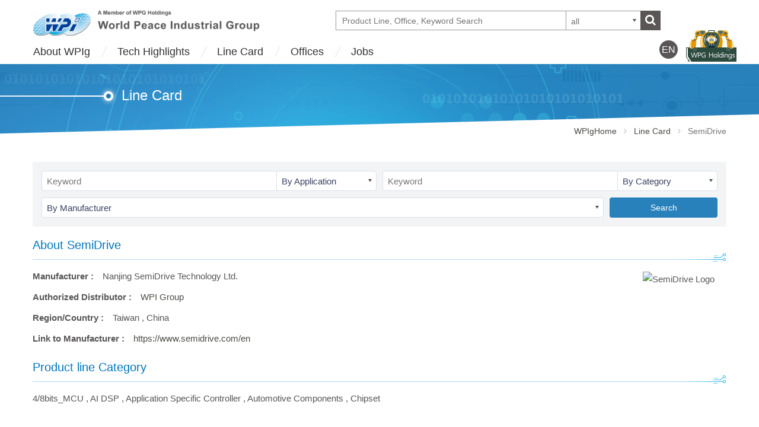

--- FILE ---
content_type: text/html; charset=UTF-8
request_url: https://www.wpgholdings.com/wpig/pline_detail/en/SemiDrive
body_size: 44467
content:
<!DOCTYPE html>
<!--[if IE 8]>         <html class="no-js lt-ie9"> <![endif]-->
<!--[if gt IE 8]><!--> <html class="no-js"> <!--<![endif]-->
<head>
	<meta charset="utf-8">
	<meta name="viewport" content="width=device-width,initial-scale=1,maximum-scale=1.0">
    <meta http-equiv="X-UA-Compatible" content="IE=edge,chrome=1" />
	
		<title>Nanjing SemiDrive Technology Ltd.::Line Card::WPI Group</title>
	<meta http-equiv="Content-Type" content="text/html; charset=utf-8" />
	<meta name="Description" content="Established in 1980, World Peace Industrial Group (WPI Group) is Asia’s No.1 Electronics Distributor. Headquartered in Taipei, Taiwan, WPI Group has over 30 sales offices in greater China and Asia Pacific region " />
	<meta name="Keywords" content="WPI Group,WPG Holdings" />
  
	<meta property="og:image" content="https://www.wpgholdings.com/images/thumb_en.jpg" />
	
	<!-- Icons -->
	<link rel="shortcut icon" href="/asset/acart_wpg_template/img/favicon.png">
	<link rel="apple-touch-icon" href="/asset/acart_wpg_template/img/icon57.png" sizes="57x57">
	<link rel="apple-touch-icon" href="/asset/acart_wpg_template/img/icon72.png" sizes="72x72">
	<link rel="apple-touch-icon" href="/asset/acart_wpg_template/img/icon76.png" sizes="76x76">
	<link rel="apple-touch-icon" href="/asset/acart_wpg_template/img/icon114.png" sizes="114x114">
	<link rel="apple-touch-icon" href="/asset/acart_wpg_template/img/icon120.png" sizes="120x120">
	<link rel="apple-touch-icon" href="/asset/acart_wpg_template/img/icon144.png" sizes="144x144">
	<link rel="apple-touch-icon" href="/asset/acart_wpg_template/img/icon152.png" sizes="152x152">

	<!-- Stylesheets -->
	<link rel="stylesheet" href="/asset/acart_wpg_template/css/bootstrap.min.css">
	<link rel="stylesheet" href="/asset/acart_wpg_template/css/plugins.css">
	<link rel="stylesheet" href="/asset/acart_wpg_template/css/base.css?20251230">

	<!-- js -->
	<script src="/asset/acart_wpg_template/js/vendor/modernizr-2.7.1-respond-1.4.2.min.js"></script>

<script src="/asset/acart_wpg_template/js/vendor/jquery-1.11.1.min.js"></script>


<!-- js, Jquery plugins and Custom JS code -->
<script src="/asset/acart_wpg_template/js/vendor/bootstrap.min.js"></script>	

<script>
<!--
  (function(i,s,o,g,r,a,m){i['GoogleAnalyticsObject']=r;i[r]=i[r]||function(){
  (i[r].q=i[r].q||[]).push(arguments)},i[r].l=1*new Date();a=s.createElement(o),
  m=s.getElementsByTagName(o)[0];a.async=1;a.src=g;m.parentNode.insertBefore(a,m)
  })(window,document,'script','//www.google-analytics.com/analytics.js','ga');

  ga('create', 'UA-26443421-4', 'auto');
  ga('send', 'pageview');
-->
</script>	



<!-- Google tag (gtag.js) -->
<script async src="https://www.googletagmanager.com/gtag/js?id=G-RGPTTXMFFR"></script>
<script>
  window.dataLayer = window.dataLayer || [];
  function gtag(){dataLayer.push(arguments);}
  gtag('js', new Date());

  gtag('config', 'G-RGPTTXMFFR');
</script>

	   
</head>

<body>
<div class="menu-bg-area"></div>
<!-- Page Container -->
<div id="page-container" class="header-fixed-top sidebar-partial sidebar-no-animations">

<!-- Site Header -->
<div id="mb-sidebar">
	<div id="sidebar-alt">
		<div id="sidebar-scroll">
			<div class="sidebar-content">
				<ul class="sidebar-nav">
					<li class="dropdown-area">
						<select class="dropdown lang" id="lang_id">
													
							<option value="https://www.wpgholdings.com/wpig/pline_detail/zhtw/SemiDrive" >繁體中文</option><option value="https://www.wpgholdings.com/wpig/pline_detail/zhcn/SemiDrive" >简体中文</option><option value="https://www.wpgholdings.com/wpig/pline_detail/en/SemiDrive" selected>English</option>						</select>
	                </li>
					<li >
						<a class="sidebar-nav-menu " href="https://www.wpgholdings.com/wpig/info">About WPIg<i class="fa fa-angle-left sidebar-nav-indicator"></i></a>
						<ul id="submenu-aboutus" class="submenu">
							<li><a href="https://www.wpgholdings.com/wpig/info/en/group_profile" title=" Introduction">WPIg Introduction</a></li>
							<li><a href="https://www.wpgholdings.com/wpig/info/en/business_strategy" title="Business strategy">Business strategy</a></li>
							<li><a href="https://www.wpgholdings.com/wpig/info/en/organization" title="Organization">Organization</a></li>	
							<li><a href="https://www.wpgholdings.com/wpig/milestone/en" title="Milestone">Milestone</a></li>
							<li><a href="https://www.wpgholdings.com/wpig/award/en" title="Awards">Awards</a></li>
							<li>
								<a href="https://www.wpgholdings.com/wpig/environmental/en/environmental_profile" title="About Environmental">About Environmental</a>
								<a href="https://www.wpgholdings.com/wpig/environmental/en/environmental_profile" title="Profile">&nbsp;&nbsp;-&nbsp;Profile</a>
								<a href="https://www.wpgholdings.com/wpig/environmental/en/environmental_statement" title="Statement">&nbsp;&nbsp;-&nbsp;Statement</a>
								<a href="https://www.wpgholdings.com/wpig/environmental/en/environmental_report" title="Report">&nbsp;&nbsp;-&nbsp;Report</a>
								<a href="https://www.wpgholdings.com/wpig/env_link/en" title="URL link">&nbsp;&nbsp;-&nbsp;URL link</a>				
								<a href="https://www.wpgholdings.com/wpig/env_materail/en" title="Ingredients">&nbsp;&nbsp;-&nbsp;Ingredients</a>
							</li>
						</ul>
					</li>
					<li>
						<a class="sidebar-nav-menu" href="https://wpig.wpgholdings.com/tech-highlights/en" target="_blank" title="Tech Highlights">Tech Highlights<i class="fa fa-angle-left sidebar-nav-indicator"></i></a>
						<ul id="submenu-aboutus" class="submenu">
							<li><a href="https://wpig.wpgholdings.com/tech-highlights/en" target="_blank" title="Tech Highlights">Tech Highlights</a></li>
							<li><a href="https://wpig.wpgholdings.com/tech-highlights/en/productLine/landing"  target="_blank" title="Partner Showcases">Partner Showcases</a></li>						
							<li><a href="https://wpig.wpgholdings.com/tech-highlights/en/videos"  target="_blank" title="Video">Video</a></li>						
						</ul>						
					</li>
											
					<li >

						<a href="https://www.wpgholdings.com/wpig/productline/en">Line Card</a>

												
								<!--li><a href="http://www.wpgcnc.com/" target="_blank" title="世平偉業(CN)">通路銷售:世平偉業(CN)</a></li-->
														
								<!--li><a href="http://www.wpgcnc.com/" target="_blank" title="世平伟业(CN)">通路销售:世平伟业(CN)</a></li-->
															
								<!--li><a href="http://www.wpgcnc.com/" target="_blank" title="WPG C&C China">Channel Sales:WPG C&C China</a></li-->
									
							
							
							
					</li>
	
					<li>
						<a href="https://www.wpgholdings.com/wpig/branches/en" title="Offices">Offices</a>
					</li>
					<li >
						<a class="sidebar-nav-menu " href="https://www.wpgholdings.com/wpig/careers/en/group_jobs" class="site-nav-sub">Jobs<i class="fa fa-angle-left sidebar-nav-indicator"></i></a>
						<ul id="submenu-channel" class="submenu">
							<li><a href="https://www.wpgholdings.com/wpig/careers/en/group_jobs" title="Benefits">Benefits</a></li>
							<li><a href="https://www.wpgholdings.com/wpig/careers/en/group_joinus" title="Join WPIg">Join WPIg</a></li>
							<li><a href="https://www.wpgholdings.com/wpig/careers/en/group_roadmap" title="Road Map">Road Map</a></li>				
						</ul>
					</li>				
			
					<li>
						<a href="https://www.wpgholdings.com/contactus/index/en"  target="_blank" title="Contact Us">Contact Us</a>
					</li>				
					<li>
						<a href="https://www.wpgholdings.com/main/index/en" title="WPG Holdings" target="_blank">WPG Holdings</a>
					</li>
	            </ul>
	        </div>
	    </div>
	</div>
</div>

<!-- Site Header -->

<header>
	<div class=" visible-xs visible-sm xs-header">
		<div id="a-cart-sticky-header">
			<div class="header-menu">
				<div class="xs-title scroll-nav">
					<div class="title-menu-area">
						<a href="https://www.wpgholdings.com/wpig">
							<img src="/asset/acart_wpg_template/img/page/logo/wpi_logo_en.png" class="logo-img wpi en" alt="logo" title="logo">
						</a>
						<div class=" button-area">
							<div class="xs-menu" id="show-mb-sidebar">
                                <div class="icon-wrapper">
                                    <span></span>
                                    <span></span>
                                    <span></span>
                                    <span></span>
                                </div>
                            </div>
						</div>
						<a class="search-btn">
							<i class="fa fa-search"></i>
						</a>
						<div class="head-search-area en xs">
							<div class="input-group">
																<div class="search-content-area">
									<input type="text" id="searchContentXs" name="example-input1-group3" class=" search-content" value="" placeholder="Product Line, Office, Keyword Search">
									<button type="button" class="clean-search btn" id="smallCleanSearchBtn">
										<i class="fa fa-times"></i>
									</button>
								</div>
								<select id="siteSearchTypeXs" name="site-search-type" class="select-select2 search-type" data-placeholder="all">
																			
										<option value="0" >all</option>
																			
										<option value="3" >product line</option>
																			
										<option value="4" >offices</option>
																	</select>						
								<button type="button" class="search btn" id="smallSiteSearchBtn">
									<i class="fa fa-search" aria-hidden="true"></i>
								</button>
							</div>
						</div>
					</div>
				</div>
			</div>
		</div>	
	</div>
	<div class="visible-md visible-lg">
		<div  id="md-title" class="md-title">
			<div class="container">
				<div class="md-title-box">
					<div class="menu-top-area">
						<div class="xs-menu" >
                            <div class="icon-wrapper">
                                <span></span>
                                <span></span>
                                <span></span>
                                <span></span>
                            </div>
                        </div>
						<a href="https://www.wpgholdings.com/wpig">
							<img class="md-title-logo wpid-logo wpid en" src="/asset/acart_wpg_template/img/page/logo/wpi_logo_en.png" title="WPG Holdings"></a>					
						<div class="head-search-area en bg wpig wpig-head-search">
							<div class="input-group">
																<div class="search-content-area">
									<input type="text" id="searchContent" name="example-input1-group3" class=" search-content" value="" placeholder="Product Line, Office, Keyword Search">
									<button type="button" class="clean-search btn" id="cleanSearchBtn">
										<i class="fa fa-times"></i>
									</button>									
								</div>
								<select id="siteSearchType" name="site-search-type" class="select-select2 search-type" data-placeholder="all">
																			
										<option value="0" >all</option>
																			
										<option value="3" >product line</option>
																			
										<option value="4" >offices</option>
																	</select>						
								<button type="button" class="search btn" id="siteSearchBtn">
									<i class="fa fa-search" aria-hidden="true"></i>
								</button>

							</div>
						</div>
					</div>
					<div class="menu-down-area">
						<ul class="header-nav bg-wpig ">
							<li class="has-submenu">
								<a  href="https://www.wpgholdings.com/wpig/info/en/group_profile">About WPIg</a>
								<ul  class="header-nav2">
									<li><a href="https://www.wpgholdings.com/wpig/info/en/group_profile" title=" Introduction">WPIg Introduction</a></li>
									<li><a href="https://www.wpgholdings.com/wpig/info/en/business_strategy" title="Business strategy">Business strategy</a></li>
									<li><a href="https://www.wpgholdings.com/wpig/info/en/organization" title="Organization">Organization</a></li>	
									<li><a href="https://www.wpgholdings.com/wpig/milestone/en" title="Milestone">Milestone</a></li>
									<li><a href="https://www.wpgholdings.com/wpig/award/en" title="Awards">Awards</a></li>
									<li>
										<a href="https://www.wpgholdings.com/wpig/environmental/en/environmental_profile" title="About Environmental">About Environmental</a>
										<p class="hide visible-xs"><a href="https://www.wpgholdings.com/wpig/environmental/en/environmental_profile" title="Profile">&nbsp;&nbsp;-&nbsp;Profile</a></p>
										<p class="hide visible-xs"><a href="https://www.wpgholdings.com/wpig/environmental/en/environmental_statement" title="Statement">&nbsp;&nbsp;-&nbsp;Statement</a></p>
										<p class="hide visible-xs"><a href="https://www.wpgholdings.com/wpig/environmental/en/environmental_report" title="Report">&nbsp;&nbsp;-&nbsp;Report</a></p>
										<p class="hide visible-xs"><a href="https://www.wpgholdings.com/wpig/env_link/en" title="URL link">&nbsp;&nbsp;-&nbsp;URL link</a></p>				
										<p class="hide visible-xs"><a href="https://www.wpgholdings.com/wpig/env_materail/en" title="Ingredients">&nbsp;&nbsp;-&nbsp;Ingredients</a></p>
									</li>
								</ul>
							</li>
							<li>


								<a href="https://wpig.wpgholdings.com/tech-highlights/en" target="_blank" title="Tech Highlights">Tech Highlights</a>
								<ul id="submenu-aboutus" class="header-nav2">
									<li><a href="https://wpig.wpgholdings.com/tech-highlights/en" target="_blank" title="Tech Highlights">Tech Highlights</a></li>
									<li><a href="https://wpig.wpgholdings.com/tech-highlights/en/productLine/landing"  target="_blank" title="Partner Showcases">Partner Showcases</a></li>						
									<li><a href="https://wpig.wpgholdings.com/tech-highlights/en/videos"  target="_blank" title="Video">Video</a></li>						
								</ul>						


							</li>
							<li>
								<a class="" href="https://www.wpgholdings.com/wpig/productline/en">Line Card</a>
							</li>
			
							<li>
								<a href="https://www.wpgholdings.com/wpig/branches/en" title="Offices">Offices</a>
							</li>
							<li class="has-submenu">
								<a class="" href="https://www.wpgholdings.com/wpig/careers/en/group_jobs" class="site-nav-sub">Jobs</a>
								<ul id="submenu-channel" class="header-nav2">
									<li><a href="https://www.wpgholdings.com/wpig/careers/en/group_jobs" title="Benefits">Benefits</a></li>
									<li><a href="https://www.wpgholdings.com/wpig/careers/en/group_joinus" title="Join WPIg">Join WPIg</a></li>
									<li><a href="https://www.wpgholdings.com/wpig/careers/en/group_roadmap" title="Road Map">Road Map</a></li>				
								</ul>
							</li>							
						</ul>
						<div class="btn-translate-area">
						
							<div class="drop-down-area">
														
								<a class="btn-translate" href="https://www.wpgholdings.com/wpig/pline_detail/zhtw/SemiDrive"><span>繁</span></a><a class="btn-translate" href="https://www.wpgholdings.com/wpig/pline_detail/zhcn/SemiDrive"><span>简</span></a><a class="btn-translate" href="https://www.wpgholdings.com/wpig/pline_detail/en/SemiDrive"><span>EN</span></a>							</div>
							<a href="#" class="btn-translate current"><span>EN</span></a>

						</div>
					</div>
				</div>
				<a href="https://www.wpgholdings.com/" class="md-link-icon platform en" target="_blank"></a>	
			</div>
		</div>
	</div>
</header>

<script type="text/javascript">
$(document).ready(function() { 

	window.addEventListener("pageshow", () => {
		var search_str = '';
		$("#searchContentXs").val(search_str);
		$("#searchContent").val(search_str)	
	});

});
</script>
	
<div class="unit-title-area">
	<div class="container about">
		<h1>Line Card</h1>
	</div> 
</div>
<div class="breadcrumbs">
	<div class="container">
		<div class="row">
			<a href="https://www.wpgholdings.com/wpig">WPIgHome</a> &nbsp;&nbsp;<i class="fa fa-angle-right"></i>&nbsp;&nbsp; <a href="https://www.wpgholdings.com/wpig/productline/en">Line Card</a> &nbsp;&nbsp;<i class="fa fa-angle-right"></i>&nbsp;&nbsp; <span class="path_alert">SemiDrive</span>		</div>
	</div>
</div>	<div class="main-area">
 
<div id="main">
	<div class="container pline_detail">
		
		<div class="main-right-area full col-sm-12 col-xs-12">

<div class="page-search-area">
	<div class="pl-search">
		<div class="col-sm-6 pc-search-area"> 
			<input type="text" class="form-control pl-search" id="app_keyword" name="app_keyword" value=""  placeholder="Keyword">
			<select name="app_value" id="pline_app_value" class="branches-select2"><option value="">By Application</option><option value="1##Automotive"  >Automotive</option><option value="2##Computer"  >Computer</option><option value="3##Industrial"  >Industrial</option><option value="4##Consumer"  >Consumer</option><option value="5##Communication"  >Communication</option><option value="6##IoT"  >IoT</option></select>
		</div>
		<div class="col-sm-6 pc-search-area">
			<input type="text" class="form-control pl-search" id="class_keyword" name="class_keyword" value=""  placeholder="Keyword">
			<select name="class_value" id="pline_class_value" class="branches-select2"><option value="">By Category</option><option value="265##3D Laser Sensor"  >3D Laser Sensor</option><option value="248##3G Module"  >3G Module</option><option value="284##32bits_MCU"  >32bits_MCU</option><option value="283##4/8bits_MCU"  >4/8bits_MCU</option><option value="93##Accelerometer sensors"  >Accelerometer sensors</option><option value="276##ADAS Module"  >ADAS Module</option><option value="337##AI DSP"  >AI DSP</option><option value="338##AI Module"  >AI Module</option><option value="353##AI SOC"  >AI SOC</option><option value="266##Ambient Light Sensor"  >Ambient Light Sensor</option><option value="227##Analog and USB Switches"  >Analog and USB Switches</option><option value="159##Application Specific Controller"  >Application Specific Controller</option><option value="15##ASIC"  >ASIC</option><option value="26##Audio IC"  >Audio IC</option><option value="228##Audio Solutions"  >Audio Solutions</option><option value="201##Automotive Components"  >Automotive Components</option><option value="182##Baseband IC/ SOC"  >Baseband IC/ SOC</option><option value="96##Battery"  >Battery</option><option value="150##Battery Charger IC"  >Battery Charger IC</option><option value="202##Battery Management IC"  >Battery Management IC</option><option value="352##Biometric Sensor"  >Biometric Sensor</option><option value="66##BJT"  >BJT</option><option value="291##BLE Module"  >BLE Module</option><option value="23##Bluetooth IC"  >Bluetooth IC</option><option value="49##Board-to-Board"  >Board-to-Board</option><option value="24##Bridge IC"  >Bridge IC</option><option value="203##Cable"  >Cable</option><option value="139##Capacitive Touch"  >Capacitive Touch</option><option value="157##Capacitive Touch Sensor"  >Capacitive Touch Sensor</option><option value="101##Capacitor"  >Capacitor</option><option value="29##Card Reader"  >Card Reader</option><option value="118##CCD Sensor"  >CCD Sensor</option><option value="309##Chip LED"  >Chip LED</option><option value="260##Chipset"  >Chipset</option><option value="60##Clock Generator"  >Clock Generator</option><option value="229##Clock/ Timing Devices"  >Clock/ Timing Devices</option><option value="116##CMOS Image Sensor"  >CMOS Image Sensor</option><option value="264##Color Sensor"  >Color Sensor</option><option value="111##Communication Protocols"  >Communication Protocols</option><option value="109##Connector"  >Connector</option><option value="3##Converter"  >Converter</option><option value="59##CPU"  >CPU</option><option value="105##Crystal & Oscillator"  >Crystal & Oscillator</option><option value="340##Decoder"  >Decoder</option><option value="299##Demo Board"  >Demo Board</option><option value="140##Demodulator"  >Demodulator</option><option value="332##Digital Isolator"  >Digital Isolator</option><option value="64##Diode"  >Diode</option><option value="231##Display/ Video Solutions"  >Display/ Video Solutions</option><option value="85##DRAM"  >DRAM</option><option value="258##DRAM Modules"  >DRAM Modules</option><option value="30##DSC Chipset"  >DSC Chipset</option><option value="69##DSP"  >DSP</option><option value="129##E NAND"  >E NAND</option><option value="88##EEPROM"  >EEPROM</option><option value="108##EMI"  >EMI</option><option value="259##eMMC"  >eMMC</option><option value="107##ESD"  >ESD</option><option value="12##ESD Protection IC"  >ESD Protection IC</option><option value="51##FFC/FPC"  >FFC/FPC</option><option value="70##Fiber Optic adaptors"  >Fiber Optic adaptors</option><option value="142##Filter"  >Filter</option><option value="119##Finger Print Sensor"  >Finger Print Sensor</option><option value="89##Flash"  >Flash</option><option value="6##G Sensor"  >G Sensor</option><option value="346##GaN FET"  >GaN FET</option><option value="342##GaN MOSFET"  >GaN MOSFET</option><option value="268##Gas Sensor"  >Gas Sensor</option><option value="267##Gesture Sensor"  >Gesture Sensor</option><option value="134##GPS"  >GPS</option><option value="131##GPS Navigator / Receiver"  >GPS Navigator / Receiver</option><option value="18##Graphic"  >Graphic</option><option value="184##GSM/GPRS Module"  >GSM/GPRS Module</option><option value="95##Gyroscope"  >Gyroscope</option><option value="208##Hard Disk Drive(HDD)"  >Hard Disk Drive(HDD)</option><option value="82##HDMI / HDCP"  >HDMI / HDCP</option><option value="269##Heart rate Sensor"  >Heart rate Sensor</option><option value="161##Heat sink"  >Heat sink</option><option value="74##High Power LED"  >High Power LED</option><option value="270##Humidity Sensor"  >Humidity Sensor</option><option value="43##I/O Connectors"  >I/O Connectors</option><option value="45##IEEE Connectors"  >IEEE Connectors</option><option value="68##IGBT"  >IGBT</option><option value="325##IGBT/MOSFET Gate Driver"  >IGBT/MOSFET Gate Driver</option><option value="103##Inductor"  >Inductor</option><option value="328##IPM(Intelligent Power Module)"  >IPM(Intelligent Power Module)</option><option value="5##IrDA"  >IrDA</option><option value="323##ISP"  >ISP</option><option value="19##LAN"  >LAN</option><option value="137##LCD Controller"  >LCD Controller</option><option value="80##LCD Driver IC"  >LCD Driver IC</option><option value="153##LDO"  >LDO</option><option value="65##LED"  >LED</option><option value="279##LED CHIP"  >LED CHIP</option><option value="81##LED Driver IC"  >LED Driver IC</option><option value="334##LiDAR"  >LiDAR</option><option value="174##Light sensor"  >Light sensor</option><option value="262##Lighting Sensor"  >Lighting Sensor</option><option value="198##Linear IC"  >Linear IC</option><option value="83##Logic IC"  >Logic IC</option><option value="252##LoRa Module"  >LoRa Module</option><option value="226##LPDDR"  >LPDDR</option><option value="249##LTE Module"  >LTE Module</option><option value="271##Magnetic Sensor"  >Magnetic Sensor</option><option value="225##MCP"  >MCP</option><option value="155##MEMS MIC"  >MEMS MIC</option><option value="84##Micro Controller(MCU)"  >Micro Controller(MCU)</option><option value="90##Micro Drive"  >Micro Drive</option><option value="97##Micro Processing Unit"  >Micro Processing Unit</option><option value="351##mmWave Radar Sensor"  >mmWave Radar Sensor</option><option value="200##Module"  >Module</option><option value="67##MOSFET"  >MOSFET</option><option value="8##Moto Driver"  >Moto Driver</option><option value="138##MP3 SoC"  >MP3 SoC</option><option value="145##Multi-Chip Packages(NVM+RAM)"  >Multi-Chip Packages(NVM+RAM)</option><option value="16##Multimedia"  >Multimedia</option><option value="146##NAND Flash"  >NAND Flash</option><option value="272##NB-IoT Module"  >NB-IoT Module</option><option value="147##NOR Flash"  >NOR Flash</option><option value="189##OLED driver"  >OLED driver</option><option value="1##OP AMP"  >OP AMP</option><option value="255##Other Optical Sensor"  >Other Optical Sensor</option><option value="290##Others_Automotive"  >Others_Automotive</option><option value="293##Others_Computer"  >Others_Computer</option><option value="294##Others_Consumer"  >Others_Consumer</option><option value="306##Others_Display"  >Others_Display</option><option value="295##Others_Industrial"  >Others_Industrial</option><option value="297##Others_Optical"  >Others_Optical</option><option value="298##Others_Sensor"  >Others_Sensor</option><option value="302##Others_Standard Analog"  >Others_Standard Analog</option><option value="106##OV/OC"  >OV/OC</option><option value="37##PA"  >PA</option><option value="17##PC Chipset"  >PC Chipset</option><option value="46##PCB Connectors"  >PCB Connectors</option><option value="72##PD"  >PD</option><option value="10##Photo-Coupler"  >Photo-Coupler</option><option value="11##Photo-Link"  >Photo-Link</option><option value="324##Photodetectors (SiPM, SPAD)"  >Photodetectors (SiPM, SPAD)</option><option value="329##PIM(Power Integrated Module)"  >PIM(Power Integrated Module)</option><option value="130##POP"  >POP</option><option value="57##Power Connectors"  >Power Connectors</option><option value="14##Power Management IC"  >Power Management IC</option><option value="237##Power Management Solutions"  >Power Management Solutions</option><option value="336##Power MOSFET"  >Power MOSFET</option><option value="94##Pressure sensors"  >Pressure sensors</option><option value="238##Processor Products"  >Processor Products</option><option value="214##Protection and Isolation"  >Protection and Isolation</option><option value="176##Proximity sensor"  >Proximity sensor</option><option value="7##PWM IC"  >PWM IC</option><option value="333##Re-Driver IC"  >Re-Driver IC</option><option value="215##Relay"  >Relay</option><option value="216##Reset IC"  >Reset IC</option><option value="102##Resistor"  >Resistor</option><option value="31##RF"  >RF</option><option value="167##RF Components"  >RF Components</option><option value="32##RF PA"  >RF PA</option><option value="33##RF PA Module"  >RF PA Module</option><option value="331##RF Sub-1G"  >RF Sub-1G</option><option value="280##RF Switch IC"  >RF Switch IC</option><option value="191##RFID"  >RFID</option><option value="175##RGB sensor"  >RGB sensor</option><option value="35##SD Card Controller"  >SD Card Controller</option><option value="326##SiC Diode"  >SiC Diode</option><option value="327##SiC MOSFET"  >SiC MOSFET</option><option value="126##Silicon Tuner"  >Silicon Tuner</option><option value="154##Speaker/Reciver"  >Speaker/Reciver</option><option value="263##Spectrum Sensor"  >Spectrum Sensor</option><option value="61##Speech IC"  >Speech IC</option><option value="86##SRAMs"  >SRAMs</option><option value="256##SSD"  >SSD</option><option value="188##STB"  >STB</option><option value="136##Switch"  >Switch</option><option value="34##Telecommunication ICs"  >Telecommunication ICs</option><option value="242##Temperature Sensor"  >Temperature Sensor</option><option value="78##TFT LCD Panel"  >TFT LCD Panel</option><option value="4##Thermal IC"  >Thermal IC</option><option value="9##Timer"  >Timer</option><option value="79##TN/STN/CSTN Panel"  >TN/STN/CSTN Panel</option><option value="243##Touch Products"  >Touch Products</option><option value="254##Touch Screen"  >Touch Screen</option><option value="124##TouchPad"  >TouchPad</option><option value="62##Transceiver"  >Transceiver</option><option value="220##Transistor"  >Transistor</option><option value="253##TVS diode"  >TVS diode</option><option value="77##USB"  >USB</option><option value="21##UWB"  >UWB</option><option value="28##Video IC"  >Video IC</option><option value="250##WiFi Module"  >WiFi Module</option><option value="330##WiFi Solution"  >WiFi Solution</option><option value="47##Wire-to-Board"  >Wire-to-Board</option><option value="48##Wire-to-Wire"  >Wire-to-Wire</option><option value="247##Wireless Audio"  >Wireless Audio</option><option value="20##WLAN"  >WLAN</option><option value="222##WLAN + Bluetooth Module"  >WLAN + Bluetooth Module</option><option value="221##WLAN Module"  >WLAN Module</option><option value="149##XDSL"  >XDSL</option><option value="22##Zigbee"  >Zigbee</option></select>
		</div>	
	</div>
	<div class="pl-search">
		<div class="col-sm-10" id="pline_area"><select name="pline" id="pline"  class="branches-select2"><option>By Manufacturer</option><option value="https://www.wpgholdings.com/wpig/pline_detail/en/ams OSRAM" >ams OSRAM</option><option value="https://www.wpgholdings.com/wpig/pline_detail/en/Awinic" >Awinic</option><option value="https://www.wpgholdings.com/wpig/pline_detail/en/Bluetrum" >Bluetrum</option><option value="https://www.wpgholdings.com/wpig/pline_detail/en/BPS" >BPS</option><option value="https://www.wpgholdings.com/wpig/pline_detail/en/Broadcom" >Broadcom</option><option value="https://www.wpgholdings.com/wpig/pline_detail/en/Calterah" >Calterah</option><option value="https://www.wpgholdings.com/wpig/pline_detail/en/ConvenientPower" >ConvenientPower</option><option value="https://www.wpgholdings.com/wpig/pline_detail/en/CR Micro" >CR Micro</option><option value="https://www.wpgholdings.com/wpig/pline_detail/en/Cree LED" >Cree LED</option><option value="https://www.wpgholdings.com/wpig/pline_detail/en/DEEPX" >DEEPX</option><option value="https://www.wpgholdings.com/wpig/pline_detail/en/ESMT" >ESMT</option><option value="https://www.wpgholdings.com/wpig/pline_detail/en/Goodix" >Goodix</option><option value="https://www.wpgholdings.com/wpig/pline_detail/en/HiSilicon" >HiSilicon</option><option value="https://www.wpgholdings.com/wpig/pline_detail/en/Intel" >Intel</option><option value="https://www.wpgholdings.com/wpig/pline_detail/en/ITG SEMI" >ITG SEMI</option><option value="https://www.wpgholdings.com/wpig/pline_detail/en/JoulWatt" >JoulWatt</option><option value="https://www.wpgholdings.com/wpig/pline_detail/en/KEMET" >KEMET</option><option value="https://www.wpgholdings.com/wpig/pline_detail/en/KIOXIA" >KIOXIA</option><option value="https://www.wpgholdings.com/wpig/pline_detail/en/Lextar" >Lextar</option><option value="https://www.wpgholdings.com/wpig/pline_detail/en/Littelfuse" >Littelfuse</option><option value="https://www.wpgholdings.com/wpig/pline_detail/en/LPS (Lowpowersemi)" >LPS (Lowpowersemi)</option><option value="https://www.wpgholdings.com/wpig/pline_detail/en/MaxLinear" >MaxLinear</option><option value="https://www.wpgholdings.com/wpig/pline_detail/en/Micron" >Micron</option><option value="https://www.wpgholdings.com/wpig/pline_detail/en/Molex" >Molex</option><option value="https://www.wpgholdings.com/wpig/pline_detail/en/Murata" >Murata</option><option value="https://www.wpgholdings.com/wpig/pline_detail/en/Nanya" >Nanya</option><option value="https://www.wpgholdings.com/wpig/pline_detail/en/Nexperia" >Nexperia</option><option value="https://www.wpgholdings.com/wpig/pline_detail/en/NOVOSENSE" >NOVOSENSE</option><option value="https://www.wpgholdings.com/wpig/pline_detail/en/NSING" >NSING</option><option value="https://www.wpgholdings.com/wpig/pline_detail/en/Nuvoton" >Nuvoton</option><option value="https://www.wpgholdings.com/wpig/pline_detail/en/NXP" >NXP</option><option value="https://www.wpgholdings.com/wpig/pline_detail/en/OMNIVISION" >OMNIVISION</option><option value="https://www.wpgholdings.com/wpig/pline_detail/en/onsemi" >onsemi</option><option value="https://www.wpgholdings.com/wpig/pline_detail/en/Rockchip" >Rockchip</option><option value="https://www.wpgholdings.com/wpig/pline_detail/en/SemiDrive" >SemiDrive</option><option value="https://www.wpgholdings.com/wpig/pline_detail/en/SGMICRO" >SGMICRO</option><option value="https://www.wpgholdings.com/wpig/pline_detail/en/Silergy" >Silergy</option><option value="https://www.wpgholdings.com/wpig/pline_detail/en/Silicon Magic" >Silicon Magic</option><option value="https://www.wpgholdings.com/wpig/pline_detail/en/SIMCom" >SIMCom</option><option value="https://www.wpgholdings.com/wpig/pline_detail/en/SMI" >SMI</option><option value="https://www.wpgholdings.com/wpig/pline_detail/en/Solidigm" >Solidigm</option><option value="https://www.wpgholdings.com/wpig/pline_detail/en/Solteam" >Solteam</option><option value="https://www.wpgholdings.com/wpig/pline_detail/en/TOSHIBA" >TOSHIBA</option><option value="https://www.wpgholdings.com/wpig/pline_detail/en/UNISOC" >UNISOC</option><option value="https://www.wpgholdings.com/wpig/pline_detail/en/uPI" >uPI</option><option value="https://www.wpgholdings.com/wpig/pline_detail/en/Vishay" >Vishay</option><option value="https://www.wpgholdings.com/wpig/pline_detail/en/WeEn" >WeEn</option><option value="https://www.wpgholdings.com/wpig/pline_detail/en/Winbond" >Winbond</option></select>		</div>											 
		<div class="col-sm-2">
			<button type="button" class="btn btn-primary" id="searchBtn">Search</button>
		</div>	
	</div>
</div>	<div class="row pl-content">    <div class="col-xs-12">		<h1>About  SemiDrive</h1>		<div class="col-md-push-9 col-md-3 col-sm-push-8 col-sm-4 col-xs-12 pl-logo">			<img src="https://www.wpgholdings.com/uploads/bu/bu_2/linecard/logo.png" alt="SemiDrive Logo" class="mft-logo">		</div>				<div class="col-md-pull-3 col-md-9 col-sm-pull-4 col-sm-8 col-xs-12">			<div class="row pl-detail">			    <div class="pl-title en">Manufacturer : </div>				<div class="pl-content"> Nanjing SemiDrive Technology Ltd.</div>			</div>			<div class="row pl-detail">							    <div class="pl-title en">Authorized Distributor : </div>				<div class="pl-content "> 				<a href="https://www.wpgholdings.com/wpig">WPI Group</a>				</div>				</div>			<div class="row pl-detail">							    <div class="pl-title en big">Region/Country : </div>				<div class="pl-content en"> 				<span class="country_area">Taiwan</span> , <span class="country_area">China</span>				</div>								</div>			<div class="row pl-detail">							    <div class="pl-title en big">Link to Manufacturer : </div>				<div class="pl-content en"> 				<a href="https://www.semidrive.com/en" target="_blank">https://www.semidrive.com/en</a>				</div>								</div>		</div>	</div>		<div class="col-xs-12 pl-detail">			<h2>Product line Category</h2>		<span class="country_area">4/8bits_MCU</span> , <span class="country_area">AI DSP</span> , <span class="country_area">Application Specific Controller</span> , <span class="country_area">Automotive Components</span> , <span class="country_area">Chipset</span>			</div>			<div class="col-xs-12 pl-detail">			<h2>Product line Application</h2>		<span class="country_area">Automotive</span> , <span class="country_area">Industrial</span>			</div>				</div>	<div class=" pl-extra-content en">		<div class="row" style="margin:0px;">	<ul class="nav nav-tabs hidden-xs" data-toggle="tabs" >		<li class="active"><a class="tab-content-btn" href="#pl-tab-content">Profile</a></li>			<li class=""><a class="tab-contact-btn" href="#pl-tab-contact">Contact</a></li>	</ul>	</div>	<div class="tab-content">		    <div class="hide visible-xs tab-btn-xs active" id="tab-content-btn" data-pane="pl-tab-content">Profile<i class="fa fa-chevron-down hide visible-xs visible-sm"></i></div>		<div class="tab-pane news-content active" id="pl-tab-content">			<p style="text-align: justify;">SemiDrive, founded in 2018, R&amp;D center located in Shanghai, Beijing, Nanjing, Shenzhen, Dalian, meanwhile we have office in Changchun and Wuhan.</p>
<p style="text-align: justify;">SemiDrive Technology has focused on providing high-performance and high-reliability automotive-grade chips and is also the first provider of &ldquo;full-scenario and platform-based&rdquo; chip product and technical solutions in the world. The products have included intelligent e-cockpits, smart drive, gateways and MCUs, and covered the most core chip categories of automotive electrical / electronic (E/E) architecture in the future, thus achieving &ldquo;four-chip-in-one, empowering the vehicle with a soul&rdquo;.</p>
<p style="text-align: justify;">SemiDrive Technology has had an international-level team with nearly 20 years of experiences in automotive-grade mass production, and is also one of the few complete-system teams with automotive-grade core chip product definition, technology research and development and mass production implementation in the country.</p>
<p style="text-align: justify;">In terms of automotive-grade certification, SemiDrive Technology has successively obtained such certifications as ISO 26262 functional safety process, AEC-Q100 reliability ISO26262 functional safety product and national secret, so that it has become the first four-certificate-in-one domestic automotive-grade chip enterprise.</p>
<p style="text-align: justify;">At the level of capital, SemiDrive Technology has obtained the investments from such fund companies as Walden International, Matrix Partners, Lenovo Ventures, Sequoia Capital, Vertex Ventures, State Development Equipment, CATL, Lanpu Capital, Hechuang Capital and ChuangTU Capital.</p>
<p style="text-align: justify;">At present, SemiDrive Technology has completed the tape-out of four-series chips, the highest specification automotive-grade certification and the mass production implementation, served more than 260 clients and covered more than 90% of auto manufacturers in China.</p>			</div>						<div class="hide visible-xs tab-btn-xs" id="tab-contact-btn" data-pane="pl-tab-contact">Contact<i class="fa fa-chevron-down hide visible-xs visible-sm "></i></div>		<div class="tab-pane " id="pl-tab-contact">		    <ul class="pl-row">	<li><a href="https://www.wpgholdings.com/wpig/pline_contact/en/SemiDrive/3276">Contact WPI Group Taiwan SemiDrive PM </a></li><li><a href="https://www.wpgholdings.com/wpig/pline_contact/en/SemiDrive/3277">Contact WPI Group China SemiDrive PM </a></li>					</ul>		</div>		</div></div></div>	
		</div>
    </div>
</div>
</div>
<footer >
	<div class="container">
		<div class="footer-area">
			<div class="info-area holdings en">
				<div class="link-box">
					<h3 class="title"><a href="https://www.wpgholdings.com/wpig/info/en/_group_profile" class="aboutUs" title="About WPIg">About WPIg</a></h3>
					<ul class="footer-nav">
						<li><a href="https://www.wpgholdings.com/wpig/info/en/group_profile" title=" Introduction">WPIg Introduction</a></li>
						<li><a href="https://www.wpgholdings.com/wpig/info/en/business_strategy" title="Business strategy">Business strategy</a></li>
						<li><a href="https://www.wpgholdings.com/wpig/info/en/organization" title="Organization">Organization</a></li>	
						<li><a href="https://www.wpgholdings.com/wpig/milestone/en" title="Milestone">Milestone</a></li>
						<li><a href="https://www.wpgholdings.com/wpig/award/en" title="Awards">Awards</a></li>
						<li><a href="https://www.wpgholdings.com/wpig/environmental/en/environmental_profile" title="About Environmental">About Environmental</a></li>
					</ul>
				</div>		
				<div class="link-box">
					<h3 class="title"><a href="https://www.wpgholdings.com/wpig/productline/en">Line Card</a></h3>
					<ul class="footer-nav">
						<li><a href="https://www.wpgholdings.com/wpig/productline/en">Line Card</a></li>
			
					</ul>
				</div>
				<div class="link-box">										
					<h3 class="title" >
						<a href="https://wpig.wpgholdings.com/tech-highlights/en" target="_blank" title="Tech Highlights">Tech Highlights</a>
					</h3>	
					<ul class="footer-nav">

							<li><a href="https://wpig.wpgholdings.com/tech-highlights/en" target="_blank" title="Tech Highlights">Tech Highlights</a></li>
							<li><a href="https://wpig.wpgholdings.com/tech-highlights/en/productLine/landing"  target="_blank" title="Partner Showcases">Partner Showcases</a></li>	
							<li><a href="https://wpig.wpgholdings.com/tech-highlights/en/videos"  target="_blank" title="Video">Video</a></li>						

					</ul>
				</div>

				<div class="link-box">
					<h3 class="title"><a href="https://www.wpgholdings.com/wpig/careers/en/group_jobs" class="aboutUs" title="Jobs">Jobs</a></h3>
					<ul class="footer-nav">
						<li><a href="https://www.wpgholdings.com/wpig/careers/en/group_jobs" title="Benefits">Benefits</a></li>
						<li><a href="https://www.wpgholdings.com/wpig/careers/en/group_joinus" title="Join WPIg">Join WPIg</a></li>
						<li><a href="https://www.wpgholdings.com/wpig/careers/en/group_roadmap" title="Road Map">Road Map</a></li>				
					</ul>
				</div>
	
				<div class="link-box">
					<h3 class="title"><a href="https://www.wpgholdings.com/wpig/branches/en" title="Offices">Offices</a></h3>
					<h3 class="title"><a href="https://www.wpgholdings.com/contactus/index/en" target="_blank" title="Contact Us">Contact Us</a></h3>
					<h3 class="title"><a href="https://www.wpgholdings.com/main/index/en" target="_blank" title="WPG Holdings">WPG Holdings</a></h3>
				</div>	
			</div>
		</div>
		<div class="site-copyright">
			<div class="copyright">WPG Holdings Copyright © 2026 WPG Holdings All rights reserved.</div>
					
			<div class="privacy">
				<div style="display:inline-block;padding:0px 5px;"><a href="https://www.wpgholdings.com/about/info/en/customer-notification" title="Customer Notification">Customer Notification</a></div>
				<div style="display:inline-block;"><a href="https://www.wpgholdings.com/about/info/en/privacy-statement" title="WPG Holdings Privacy Statement">WPG Holdings Privacy Statement</a></div>	
			</div>
		
		</div>	
		</div>
	</div>

</footer><div class="" id="to-top" style="display: none">
    
</div>
</div>

<script src="/asset/acart_wpg_template/js/plugins.js"></script>
<script src="/asset/acart_wpg_template/js/app.js"></script>
<script src="/asset/acart_wpg_template/js/main.js"></script>
<script src="/asset/acart_wpg_template/js/helpers/owl.carousel.js"></script> 

<!-- <script src="/asset/acart_wpg_template/js/pages/product_detail.js"></script> -->
<script>

	function select2Action() {
	  	$("#pline").select2();
		$("#pline").click(function () { 
			var this_val = $("#pline").select2("val");
			location.href = this_val;
		}); 
	}

	function loadPlineListDropdown(v_select_bu,v_select_country,v_app_keyword,v_class_keyword){
		  $.post("https://www.wpgholdings.com/productline/ajaxGetPlineDropdownListByOption",
		  	{'select_country' :v_select_country,'select_bu_id' :v_select_bu,'app_keyword' :v_app_keyword,'class_keyword' :v_class_keyword},
		 function($data){
			$("#pline_area").html($data.pline_dropdown);
			
			select2Action();
		 },"json");	
	}

	function doPlineQuery(){
		var v_country_id = '0';
		var v_app_keyword = $("#app_keyword").val();
		var v_class_keyword = $("#class_keyword").val();
		if(v_app_keyword==''){ v_app_keyword = '0'; }
		if(v_class_keyword==''){ v_class_keyword = '0'; }

		v_class_keyword = v_class_keyword.replace('/', '!!');
	    window.location.href = "https://www.wpgholdings.com/wpig/productline/en/"+v_country_id+"/"+v_app_keyword+"/"+v_class_keyword;	
	}	

	$(document).ready(function(){
		select2Action();

		$("#searchBtn").click(function(){
			doPlineQuery();
	   	});


		$('#pline_class_value').select2();
		$('#pline_app_value').select2();


		$("#pline_app_value").on("change", function(){ 
			var v_select_bu = '2';
			var v_select_country = '';
			var v_app_value = $("#pline_app_value").val();
			var v_result = v_app_value.split('##');
			if(v_result.length>1){
				$("#app_keyword").val(v_result[1]);	
			} else {
				$("#app_keyword").val('');	
			}
			var v_class_keyword = $("#class_keyword").val();
			var v_app_keyword = $("#app_keyword").val();		
			loadPlineListDropdown(v_select_bu,v_select_country,v_app_keyword,v_class_keyword);
		});	

		$("#pline_class_value").on("change", function(){ 
			var v_select_bu = '2';
			var v_select_country = '';
			var v_class_value = $("#pline_class_value").val();
			var v_result = v_class_value.split('##');
			if(v_result.length>1){
				$("#class_keyword").val(v_result[1]);	
			} else {
				$("#class_keyword").val('');	
			}
			var v_class_keyword = $("#class_keyword").val();
			var v_app_keyword = $("#app_keyword").val();		
			loadPlineListDropdown(v_select_bu,v_select_country,v_app_keyword,v_class_keyword);
		});	


	});
</script> 
<div style="display:none;">
  </div>
<input type="hidden" id="bu_code" value="wpig">
<input type="hidden" id="siteBaseUrl" value="https://www.wpgholdings.com/"/>
<input type="hidden" id="siteLangCode" value="en"/>
</body>
</html>

--- FILE ---
content_type: application/javascript
request_url: https://www.wpgholdings.com/asset/acart_wpg_template/js/app.js
body_size: 25687
content:
/*
 *  Document   : app.js
 *  Author     : pixelcave
 *  Description: Custom scripts and plugin initializations
 */
var App = function() {

    /* Initialization UI Code */
    var uiInit = function() {
        page            = $('#page-container');
        pageContent     = $('#page-content');
        header          = $('header');
        footer          = $('#page-content + footer');

        sidebar         = $('#sidebar');
        sScroll         = $('#sidebar-scroll');
        sidebarAlt      = $('#sidebar-alt');
        sScrollAlt      = $('#sidebar-alt-scroll');

        // Handle UI
        // handleHeader();
        // handleMenu();
        $(".scroll-nav").sticky({ topSpacing: 0 });
        $("#md-title").sticky({ topSpacing: 0 });
        handleSidebar('sidebar-scroll');
        handleNav();
        scrollToTop();
        resizePageContent();
        $(window).resize(function(){ resizePageContent(); });
        $(window).bind('orientationchange', resizePageContent);

        // Add the correct copyright year at the footer
        var yearCopy = $('#year-copy'), d = new Date();
        if (d.getFullYear() === 2014) { yearCopy.html('2014'); } else { yearCopy.html('2014-' + d.getFullYear().toString().substr(2,2)); }


        $("#searchContentXs").on("keyup change", function(e) {

            if(e.keyCode == 13)
            {
                $('button#smallSiteSearchBtn').click();
            }
            
            if($("#searchContentXs").val()==''){
                $("#smallCleanSearchBtn").hide();
            } else {     
                $("#smallCleanSearchBtn").show();
            }
        });
        $('button#smallCleanSearchBtn').on("click", function(e) {
             $("#searchContentXs").val('');
              $("#smallCleanSearchBtn").hide();
        });


        $("#searchContent").on("keyup change", function(e) {


            if(e.keyCode == 13)
            {
                $('button#siteSearchBtn').click();
            }


            if($("#searchContent").val()==''){
                $("#cleanSearchBtn").hide();
            } else {     
                $("#cleanSearchBtn").show();
            }
        });
        $('button#cleanSearchBtn').on("click", function(e) {
             $("#searchContent").val('');
              $("#cleanSearchBtn").hide();
        });



		$('button#siteSearchBtn').click(function(e){ 
			e.preventDefault(); 
			var v_bu_code = '0';
			if($('#bu_code').length > 0){
				v_bu_code = $('#bu_code').val();
			}
			var vKeyword = $(this).parent().find('input#searchContent').val();
			var vSiteSearchType= $(this).parent().find('select#siteSearchType').val();			
			var vCurrentKey = '0_0';
			// if($('#current_key').length > 0){
			// 	vCurrentKey = $('#current_key').val();
			// }
			var vSiteBaseUrl = $('#siteBaseUrl').val();
			var vSiteLangCode= $('#siteLangCode').val();
			if(v_bu_code!='0'){
				location.href = vSiteBaseUrl + v_bu_code+"/search/"+vSiteLangCode+"/"+vSiteSearchType+"/"+ vCurrentKey +"/"+vKeyword;
			}else{
				location.href = vSiteBaseUrl + "site_search/index/"+vSiteLangCode+"/"+vSiteSearchType+"/"+ vCurrentKey +"/"+vKeyword;
			}	
		});
        $('button#smallSiteSearchBtn').click(function(e){ 
            e.preventDefault(); 
            var v_bu_code = '0';
            if($('#bu_code').length > 0){
                v_bu_code = $('#bu_code').val();
            }
            var vKeyword = $(this).parent().find('input#searchContentXs').val();
            var vSiteSearchType= $(this).parent().find('select#siteSearchTypeXs').val();          
            var vCurrentKey = '0_0';
            if($('#current_key').length > 0){
                vCurrentKey = $('#current_key').val();
            }
            var vSiteBaseUrl = $('#siteBaseUrl').val();
            var vSiteLangCode= $('#siteLangCode').val();
            if(v_bu_code!='0'){
                location.href = vSiteBaseUrl  +v_bu_code+"/search/"+vSiteLangCode+"/"+vSiteSearchType+"/"+ vCurrentKey +"/"+vKeyword;
            }else{
                location.href = vSiteBaseUrl  +"site_search/index/"+vSiteLangCode+"/"+vSiteSearchType+"/"+ vCurrentKey +"/"+vKeyword;
            }   
        });
        // Initialize tabs
        $('[data-toggle="tabs"] a, .enable-tabs a').click(function(e){ e.preventDefault(); $(this).tab('show'); });

        // Initialize Tooltips
        $('[data-toggle="tooltip"], .enable-tooltip').tooltip({container: 'body', animation: false});

        // Initialize Popovers
        $('[data-toggle="popover"], .enable-popover').popover({container: 'body', animation: true});

        // Initialize single image lightbox
        $('[data-toggle="lightbox-image"]').magnificPopup({type: 'image', image: {titleSrc: 'title'}});

        // Initialize image gallery lightbox
        $('[data-toggle="lightbox-gallery"]').magnificPopup({
            delegate: 'a.gallery-link',
            type: 'image',
            gallery: {
                enabled: true,
                navigateByImgClick: true,
                arrowMarkup: '<button type="button" class="mfp-arrow mfp-arrow-%dir%" title="%title%"></button>',
                tPrev: 'Previous',
                tNext: 'Next',
                tCounter: '<span class="mfp-counter">%curr% of %total%</span>'
            },
            image: {titleSrc: 'title'}
        });

        // Initialize Placeholder
        $('input, textarea').placeholder();
        
        // Toggle animation class when an element appears with Jquery Appear plugin
        $('[data-toggle="animation-appear"]').each(function(){
            var $this       = $(this);
            if (getWindowWidth() > 991) {
                var $animClass  = $this.data('animation-class');
                var $elesmOff    = $this.data('element-offset');

                $this.appear(function() {
                    $this.removeClass('visibility-none').addClass($animClass);
                },{accY: $elesmOff});
            } else {
                $this.removeClass('visibility-none');
                $this.removeClass('animated');
            }
        });     

        // With CountTo (+ help of Jquery Appear plugin), Check out examples and documentation at https://github.com/mhuggins/jquery-countTo
        $('[data-toggle="countTo"]').each(function(){
            var $this = $(this);

            $this.appear(function() {
                $this.countTo({
                    speed: 1500,
                    refreshInterval: 20,
                    onComplete: function() {
                        if($this.data('after')) {
                            $this.html($this.html() + $this.data('after'));
                        }
                    }
                });
            });
        });
    };
	// Initialize Select2
	$('.select-select2').select2({minimumResultsForSearch: -1});
	$('.about-select2').select2({minimumResultsForSearch: -1});

    var isMobile = function() {
        //console.log("Navigator: " + navigator.userAgent);
        return /(iphone|ipod|ipad|android|blackberry|windows ce|palm|symbian)/i.test(navigator.userAgent);
    };	

    /* Gets window width cross browser */
    var getWindowWidth = function(){
        return window.innerWidth
                || document.documentElement.clientWidth
                || document.body.clientWidth;
    };

    /* Handles Header */
    var handleHeader = function(){
        var header = $('.navbar-main');
		var headerOffset = $('.headerOffset');

        $(window).scroll(function() {
            // If the user scrolled a bit (150 pixels) alter the header class to change it
            //if ($(this).scrollTop() > header.outerHeight()) {
			if ($(this).scrollTop() > (header.outerHeight()*3)) {
                header.addClass('navbar-scroll');
				headerOffset.addClass('header-scroll');
            } else {
                header.removeClass('navbar-scroll');
				headerOffset.removeClass('header-scroll');
            }
        });
    };

    /* Handles Main Menu */
    var handleMenu = function(){
        var sideNav = $('.site-nav');
		var sideSearch = $('.func-area');
		var sideMenuBg = $('.menu-bg-area');
		var sideSLangMenu = $('.lang-menu');
		
		sideMenuBg.on('click', function(){
			sideNav.removeClass('site-nav-visible');
			sideSearch.removeClass('func-area-visible');
			sideSLangMenu.removeClass('lang-menu-visible');			
			sideMenuBg.removeClass('menu-bg-area-visible');	
        });		

        $('.site-menu-toggle').on('click', function(){
			sideSearch.removeClass('func-area-visible');
			sideSLangMenu.removeClass('lang-menu-visible');			
            sideNav.toggleClass('site-nav-visible');
			if(sideNav.hasClass('site-nav-visible') ) {
				sideMenuBg.addClass('menu-bg-area-visible');	
			} else {
				sideMenuBg.removeClass('menu-bg-area-visible');	
			}
        });
		
        $('.site-search-toggle').on('click', function(){
			sideNav.removeClass('site-nav-visible');
			sideSLangMenu.removeClass('lang-menu-visible');
            sideSearch.toggleClass('func-area-visible');
			if(sideSearch.hasClass('func-area-visible') ) {
				sideMenuBg.addClass('menu-bg-area-visible');	
			} else {
				sideMenuBg.removeClass('menu-bg-area-visible');	
			}			
        });
		
        $('.lang-option-toggle').on('click', function(){
			sideNav.removeClass('site-nav-visible');
			sideSearch.removeClass('func-area-visible');
            sideSLangMenu.toggleClass('lang-menu-visible');
			if(sideSLangMenu.hasClass('lang-menu-visible') ) {
				sideMenuBg.addClass('menu-bg-area-visible');	
			} else {
				sideMenuBg.removeClass('menu-bg-area-visible');	
			}			
        });		

        /*sideNav.on('mouseleave', function(){
            $(this).removeClass('site-nav-visible');
        }); JN20141016*/
		
		var $submenuToggle = $('.site-nav .has-submenu > a > i');
		//Submenu Toggle
		$submenuToggle.click(function(e){
			$(this).toggleClass('open');
			//$(this).parent().toggleClass('active');
			//$(this).parent().parent().find('.submenu').toggleClass('open');
			$(this).parent().next().toggleClass('open');
			e.preventDefault();
		});			
    };

    /* Sidebar Navigation functionality */
    var handleNav = function() {

        // Animation Speed, change the values for different results
        var upSpeed     = 250;
        var downSpeed   = 250;

        // Get all vital links
        var menuLinks       = $('.sidebar-nav-menu');
        var submenuLinks    = $('.sidebar-nav-submenu');

        // Primary Accordion functionality
        menuLinks.click(function(){
            var link = $(this);

            if (page.hasClass('sidebar-mini') && page.hasClass('sidebar-visible-lg-mini') && (getWindowWidth() > 991)) {
                if (link.hasClass('open')) {
                    link.removeClass('open');
                }
                else {
                    $('.sidebar-nav-menu.open').removeClass('open');
                    link.addClass('open');
                }
            }
            else if (!link.parent().hasClass('active')) {
                if (link.hasClass('open')) {
                    link.removeClass('open').next().slideUp(upSpeed, function(){
                        handlePageScroll(link, 200, 300);
                    });

                    // Resize #page-content to fill empty space if exists
                    setTimeout(resizePageContent, upSpeed);
                }
                else {
                    $('.sidebar-nav-menu.open').removeClass('open').next().slideUp(upSpeed);
                    link.addClass('open').next().slideDown(downSpeed, function(){
                        handlePageScroll(link, 150, 600);
                    });

                    // Resize #page-content to fill empty space if exists
                    setTimeout(resizePageContent, ((upSpeed > downSpeed) ? upSpeed : downSpeed));
                }
            }
            
            return false;
        });

        // Submenu Accordion functionality
        submenuLinks.click(function(){
            var link = $(this);

            if (link.parent().hasClass('active') !== true) {
                if (link.hasClass('open')) {
                    link.removeClass('open').next().slideUp(upSpeed, function(){
                        handlePageScroll(link, 200, 300);
                    });

                    // Resize #page-content to fill empty space if exists
                    setTimeout(resizePageContent, upSpeed);
                }
                else {
                    link.closest('ul').find('.sidebar-nav-submenu.open').removeClass('open').next().slideUp(upSpeed);
                    link.addClass('open').next().slideDown(downSpeed, function(){
                        handlePageScroll(link, 150, 600);
                    });

                    // Resize #page-content to fill empty space if exists
                    setTimeout(resizePageContent, ((upSpeed > downSpeed) ? upSpeed : downSpeed));
                }
            }

            return false;
        });
    };

    var handleSidebar = function(mode, extra) {
        if (mode === 'init') {
            // Init sidebars scrolling functionality
            handleSidebar('sidebar-scroll');
            handleSidebar('sidebar-alt-scroll');
            



            // Close the other sidebar if we hover over a partial one
            // In smaller screens (the same applies to resized browsers) two visible sidebars
            // could mess up our main content (not enough space), so we hide the other one :-)
            $('.sidebar-partial #sidebar')
                .mouseenter(function(){ handleSidebar('close-sidebar-alt'); });
            $('.sidebar-alt-partial #sidebar-alt')
                .mouseenter(function(){ handleSidebar('close-sidebar'); });
        } else {
            var windowW = getWindowWidth();

            if (mode === 'toggle-sidebar') {
                if ( windowW > 991) { // Toggle main sidebar in large screens (> 991px)
                    page.toggleClass('sidebar-visible-lg');

                    if (page.hasClass('sidebar-mini')) {
                        page.toggleClass('sidebar-visible-lg-mini');
                    }

                    if (page.hasClass('sidebar-visible-lg')) {
                        handleSidebar('close-sidebar-alt');
                    }

                    // If 'toggle-other' is set, open the alternative sidebar when we close this one
                    if (extra === 'toggle-other') {
                        if (!page.hasClass('sidebar-visible-lg')) {
                            handleSidebar('open-sidebar-alt');
                        }
                    }
                } else { // Toggle main sidebar in small screens (< 992px)
                    page.toggleClass('sidebar-visible-xs');

                    if (page.hasClass('sidebar-visible-xs')) {
                        handleSidebar('close-sidebar-alt');
                    }
                }

                // Handle main sidebar scrolling functionality
                handleSidebar('sidebar-scroll');
            }
            else if (mode === 'toggle-sidebar-alt') {
                if ( windowW > 991) { // Toggle alternative sidebar in large screens (> 991px)
                    page.toggleClass('sidebar-alt-visible-lg');

                    if (page.hasClass('sidebar-alt-visible-lg')) {
                        handleSidebar('close-sidebar');
                    }

                    // If 'toggle-other' is set open the main sidebar when we close the alternative
                    if (extra === 'toggle-other') {
                        if (!page.hasClass('sidebar-alt-visible-lg')) {
                            handleSidebar('open-sidebar');
                        }
                    }
                } else { // Toggle alternative sidebar in small screens (< 992px)
                    page.toggleClass('sidebar-alt-visible-xs');

                    if (page.hasClass('sidebar-alt-visible-xs')) {
                        handleSidebar('close-sidebar');
                    }
                }
            }
            else if (mode === 'open-sidebar') {
                if ( windowW > 991) { // Open main sidebar in large screens (> 991px)
                    if (page.hasClass('sidebar-mini')) { page.removeClass('sidebar-visible-lg-mini'); }
                    page.addClass('sidebar-visible-lg');
                } else { // Open main sidebar in small screens (< 992px)
                    page.addClass('sidebar-visible-xs');
                }

                // Close the other sidebar
                handleSidebar('close-sidebar-alt');
            }
            else if (mode === 'open-sidebar-alt') {
                if ( windowW > 991) { // Open alternative sidebar in large screens (> 991px)
                    page.addClass('sidebar-alt-visible-lg');
                } else { // Open alternative sidebar in small screens (< 992px)
                    page.addClass('sidebar-alt-visible-xs');
                }

                // Close the other sidebar
                handleSidebar('close-sidebar');
            }
            else if (mode === 'close-sidebar') {
                if ( windowW > 991) { // Close main sidebar in large screens (> 991px)
                    page.removeClass('sidebar-visible-lg');
                    if (page.hasClass('sidebar-mini')) { page.addClass('sidebar-visible-lg-mini'); }
                } else { // Close main sidebar in small screens (< 992px)
                    page.removeClass('sidebar-visible-xs');
                }
            }
            else if (mode === 'close-sidebar-alt') {
                if ( windowW > 991) { // Close alternative sidebar in large screens (> 991px)
                    page.removeClass('sidebar-alt-visible-lg');
                } else { // Close alternative sidebar in small screens (< 992px)
                    page.removeClass('sidebar-alt-visible-xs');
                }
            }
            else if (mode == 'sidebar-scroll') { // Handle main sidebar scrolling

                if (page.hasClass('sidebar-mini') && page.hasClass('sidebar-visible-lg-mini') && (windowW > 991)) { // Destroy main sidebar scrolling when in mini sidebar mode
                    if (sScroll.length && sScroll.parent('.slimScrollDiv').length) {
                        sScroll
                            .slimScroll({destroy: true});
                        sScroll
                            .attr('style', '');
                    }
                }
                else if ((page.hasClass('header-fixed-top') || page.hasClass('header-fixed-bottom'))) {

                    var sHeight = $(window).height();

                    if (sScroll.length && (!sScroll.parent('.slimScrollDiv').length)) { // If scrolling does not exist init it..
                        sScroll
                            .slimScroll({
                                height: sHeight,
                                color: '#fff',
                                size: '3px',
                                touchScrollStep: 100
                            });

                        // Handle main sidebar's scrolling functionality on resize or orientation change
                        var sScrollTimeout;

                        $(window).on('resize orientationchange', function(){
                            clearTimeout(sScrollTimeout);

                            sScrollTimeout = setTimeout(function(){
                                handleSidebar('sidebar-scroll');
                            }, 150);
                        });
                    }
                    else { // ..else resize scrolling height
                        sScroll
                            .add(sScroll.parent())
                            .css('height', sHeight);
                    }
                }
            }
            else if (mode == 'sidebar-alt-scroll') { // Init alternative sidebar scrolling
                if ((page.hasClass('header-fixed-top') || page.hasClass('header-fixed-bottom'))) {
                    var sHeightAlt = $(window).height();

                    if (sScrollAlt.length && (!sScrollAlt.parent('.slimScrollDiv').length)) { // If scrolling does not exist init it..
                        sScrollAlt
                            .slimScroll({
                                height: sHeightAlt,
                                color: '#fff',
                                size: '3px',
                                touchScrollStep: 100
                            });

                        // Resize alternative sidebar scrolling height on window resize or orientation change
                        var sScrollAltTimeout;

                        $(window).on('resize orientationchange', function(){
                            clearTimeout(sScrollAltTimeout);

                            sScrollAltTimeout = setTimeout(function(){
                                handleSidebar('sidebar-alt-scroll');
                            }, 150);
                        });
                    }
                    else { // ..else resize scrolling height
                        sScrollAlt
                            .add(sScrollAlt.parent())
                            .css('height', sHeightAlt);
                    }
                }
            }
        }

        return false;
    };
     /* Scrolls the page (static layout) or the sidebar scroll element (fixed header/sidebars layout) to a specific position - Used when a submenu opens */
    var handlePageScroll = function(sElem, sHeightDiff, sSpeed) {
        if (!page.hasClass('disable-menu-autoscroll')) {
            var elemScrollToHeight;

            // If we have a static layout scroll the page
            // if (!header.hasClass('navbar-fixed-top') && !header.hasClass('navbar-fixed-bottom')) {
            //     var elemOffsetTop   = sElem.offset().top;

            //     elemScrollToHeight  = (((elemOffsetTop - sHeightDiff) > 0) ? (elemOffsetTop - sHeightDiff) : 0);

            //     $('html, body').animate({scrollTop: elemScrollToHeight}, sSpeed);
            // } else { // If we have a fixed header/sidebars layout scroll the sidebar scroll element
                var sContainer      = sElem.parents('#sidebar-scroll');
                var elemOffsetCon   = sElem.offset().top - $(window).scrollTop() + Math.abs($('div:first', sContainer).offset().top -  $(window).scrollTop());
                elemScrollToHeight = (((elemOffsetCon - sHeightDiff) > 0) ? (elemOffsetCon - sHeightDiff) : 0) ;
                sContainer.animate({ scrollTop: elemScrollToHeight }, sSpeed);
            // }
        }
    };



    /* Resize #page-content to fill empty space if exists */
    var resizePageContent = function() {
        var windowH         = $(window).height();
        var sidebarH        = sidebar.outerHeight();
        var sidebarAltH     = sidebarAlt.outerHeight();
        var headerH         = header.outerHeight();
        var footerH         = footer.outerHeight();

        // If we have a fixed sidebar/header layout or each sidebars’ height < window height
        if (header.hasClass('navbar-fixed-top') || header.hasClass('navbar-fixed-bottom') || ((sidebarH < windowH) && (sidebarAltH < windowH))) {
            if (page.hasClass('footer-fixed')) { // if footer is fixed don't remove its height
                pageContent.css('min-height', windowH - headerH + 'px');
            } else { // else if footer is static, remove its height
                pageContent.css('min-height', windowH - (headerH + footerH) + 'px');
            }
        }  else { // In any other case set #page-content height the same as biggest sidebar's height
            if (page.hasClass('footer-fixed')) { // if footer is fixed don't remove its height
                pageContent.css('min-height', ((sidebarH > sidebarAltH) ? sidebarH : sidebarAltH) - headerH + 'px');
            } else { // else if footer is static, remove its height
                pageContent.css('min-height', ((sidebarH > sidebarAltH) ? sidebarH : sidebarAltH) - (headerH + footerH) + 'px');
            }
        }

        if (page.hasClass('sidebar-alt-visible-xs') && $(window).width() > 990) {
            handleSidebar('close-sidebar');
            page.toggleClass('sidebar-alt-visible-xs');
        }

    };


    /* Scroll to top functionality */
    var scrollToTop = function() {
        // Get link
        var link = $('#to-top');
        var windowW = window.innerWidth
                        || document.documentElement.clientWidth
                        || document.body.clientWidth;

        $(window).scroll(function() {
            // If the user scrolled a bit (150 pixels) show the link in large resolutions
            if (($(this).scrollTop() > 300)) {
                link.fadeIn(100);
            } else {
                link.fadeOut(100);
            }
        });

        // On click get to top
        link.click(function() {
            $('html, body').animate({scrollTop: 0}, 500);
            return false;
        });
    };
	
	
	
    // collapse according add  active class
    $('.collapseWill').on('click', function(e) {
        $(this).toggleClass("pressed"); //you can list several class names 
        e.preventDefault();
    });	
    if ($(window).width() < 989) {
        $('.collapseWill').trigger('click');
    } else {
        // ('More than 960');
    }
	



    return {
        init: function() {
            uiInit(); // Initialize UI Code
        },
        isMobile:function() {
            return isMobile();
        },
        sidebar: function(mode, extra) {
            handleSidebar(mode, extra); // Handle sidebars - access functionality from everywhere
        }
    };
}();

/* Initialize app when page loads */
$(function(){ App.init();});